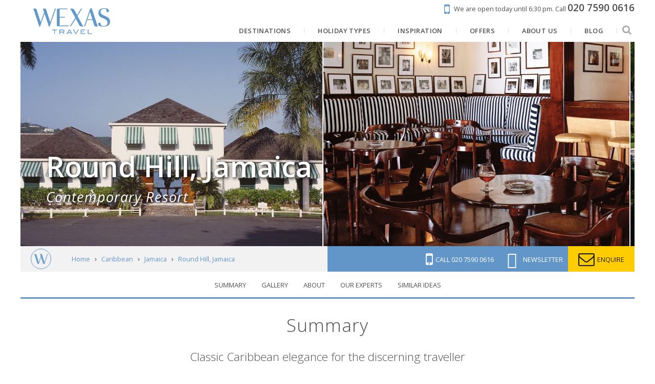

--- FILE ---
content_type: text/html; charset=utf-8
request_url: https://www.google.com/recaptcha/api2/anchor?ar=1&k=6LegsHEpAAAAABeq8_JUpKUT3AzUeWy_M189xksJ&co=aHR0cHM6Ly93d3cud2V4YXMuY29tOjQ0Mw..&hl=en&v=PoyoqOPhxBO7pBk68S4YbpHZ&size=invisible&anchor-ms=20000&execute-ms=30000&cb=6tvbkula8kp5
body_size: 48785
content:
<!DOCTYPE HTML><html dir="ltr" lang="en"><head><meta http-equiv="Content-Type" content="text/html; charset=UTF-8">
<meta http-equiv="X-UA-Compatible" content="IE=edge">
<title>reCAPTCHA</title>
<style type="text/css">
/* cyrillic-ext */
@font-face {
  font-family: 'Roboto';
  font-style: normal;
  font-weight: 400;
  font-stretch: 100%;
  src: url(//fonts.gstatic.com/s/roboto/v48/KFO7CnqEu92Fr1ME7kSn66aGLdTylUAMa3GUBHMdazTgWw.woff2) format('woff2');
  unicode-range: U+0460-052F, U+1C80-1C8A, U+20B4, U+2DE0-2DFF, U+A640-A69F, U+FE2E-FE2F;
}
/* cyrillic */
@font-face {
  font-family: 'Roboto';
  font-style: normal;
  font-weight: 400;
  font-stretch: 100%;
  src: url(//fonts.gstatic.com/s/roboto/v48/KFO7CnqEu92Fr1ME7kSn66aGLdTylUAMa3iUBHMdazTgWw.woff2) format('woff2');
  unicode-range: U+0301, U+0400-045F, U+0490-0491, U+04B0-04B1, U+2116;
}
/* greek-ext */
@font-face {
  font-family: 'Roboto';
  font-style: normal;
  font-weight: 400;
  font-stretch: 100%;
  src: url(//fonts.gstatic.com/s/roboto/v48/KFO7CnqEu92Fr1ME7kSn66aGLdTylUAMa3CUBHMdazTgWw.woff2) format('woff2');
  unicode-range: U+1F00-1FFF;
}
/* greek */
@font-face {
  font-family: 'Roboto';
  font-style: normal;
  font-weight: 400;
  font-stretch: 100%;
  src: url(//fonts.gstatic.com/s/roboto/v48/KFO7CnqEu92Fr1ME7kSn66aGLdTylUAMa3-UBHMdazTgWw.woff2) format('woff2');
  unicode-range: U+0370-0377, U+037A-037F, U+0384-038A, U+038C, U+038E-03A1, U+03A3-03FF;
}
/* math */
@font-face {
  font-family: 'Roboto';
  font-style: normal;
  font-weight: 400;
  font-stretch: 100%;
  src: url(//fonts.gstatic.com/s/roboto/v48/KFO7CnqEu92Fr1ME7kSn66aGLdTylUAMawCUBHMdazTgWw.woff2) format('woff2');
  unicode-range: U+0302-0303, U+0305, U+0307-0308, U+0310, U+0312, U+0315, U+031A, U+0326-0327, U+032C, U+032F-0330, U+0332-0333, U+0338, U+033A, U+0346, U+034D, U+0391-03A1, U+03A3-03A9, U+03B1-03C9, U+03D1, U+03D5-03D6, U+03F0-03F1, U+03F4-03F5, U+2016-2017, U+2034-2038, U+203C, U+2040, U+2043, U+2047, U+2050, U+2057, U+205F, U+2070-2071, U+2074-208E, U+2090-209C, U+20D0-20DC, U+20E1, U+20E5-20EF, U+2100-2112, U+2114-2115, U+2117-2121, U+2123-214F, U+2190, U+2192, U+2194-21AE, U+21B0-21E5, U+21F1-21F2, U+21F4-2211, U+2213-2214, U+2216-22FF, U+2308-230B, U+2310, U+2319, U+231C-2321, U+2336-237A, U+237C, U+2395, U+239B-23B7, U+23D0, U+23DC-23E1, U+2474-2475, U+25AF, U+25B3, U+25B7, U+25BD, U+25C1, U+25CA, U+25CC, U+25FB, U+266D-266F, U+27C0-27FF, U+2900-2AFF, U+2B0E-2B11, U+2B30-2B4C, U+2BFE, U+3030, U+FF5B, U+FF5D, U+1D400-1D7FF, U+1EE00-1EEFF;
}
/* symbols */
@font-face {
  font-family: 'Roboto';
  font-style: normal;
  font-weight: 400;
  font-stretch: 100%;
  src: url(//fonts.gstatic.com/s/roboto/v48/KFO7CnqEu92Fr1ME7kSn66aGLdTylUAMaxKUBHMdazTgWw.woff2) format('woff2');
  unicode-range: U+0001-000C, U+000E-001F, U+007F-009F, U+20DD-20E0, U+20E2-20E4, U+2150-218F, U+2190, U+2192, U+2194-2199, U+21AF, U+21E6-21F0, U+21F3, U+2218-2219, U+2299, U+22C4-22C6, U+2300-243F, U+2440-244A, U+2460-24FF, U+25A0-27BF, U+2800-28FF, U+2921-2922, U+2981, U+29BF, U+29EB, U+2B00-2BFF, U+4DC0-4DFF, U+FFF9-FFFB, U+10140-1018E, U+10190-1019C, U+101A0, U+101D0-101FD, U+102E0-102FB, U+10E60-10E7E, U+1D2C0-1D2D3, U+1D2E0-1D37F, U+1F000-1F0FF, U+1F100-1F1AD, U+1F1E6-1F1FF, U+1F30D-1F30F, U+1F315, U+1F31C, U+1F31E, U+1F320-1F32C, U+1F336, U+1F378, U+1F37D, U+1F382, U+1F393-1F39F, U+1F3A7-1F3A8, U+1F3AC-1F3AF, U+1F3C2, U+1F3C4-1F3C6, U+1F3CA-1F3CE, U+1F3D4-1F3E0, U+1F3ED, U+1F3F1-1F3F3, U+1F3F5-1F3F7, U+1F408, U+1F415, U+1F41F, U+1F426, U+1F43F, U+1F441-1F442, U+1F444, U+1F446-1F449, U+1F44C-1F44E, U+1F453, U+1F46A, U+1F47D, U+1F4A3, U+1F4B0, U+1F4B3, U+1F4B9, U+1F4BB, U+1F4BF, U+1F4C8-1F4CB, U+1F4D6, U+1F4DA, U+1F4DF, U+1F4E3-1F4E6, U+1F4EA-1F4ED, U+1F4F7, U+1F4F9-1F4FB, U+1F4FD-1F4FE, U+1F503, U+1F507-1F50B, U+1F50D, U+1F512-1F513, U+1F53E-1F54A, U+1F54F-1F5FA, U+1F610, U+1F650-1F67F, U+1F687, U+1F68D, U+1F691, U+1F694, U+1F698, U+1F6AD, U+1F6B2, U+1F6B9-1F6BA, U+1F6BC, U+1F6C6-1F6CF, U+1F6D3-1F6D7, U+1F6E0-1F6EA, U+1F6F0-1F6F3, U+1F6F7-1F6FC, U+1F700-1F7FF, U+1F800-1F80B, U+1F810-1F847, U+1F850-1F859, U+1F860-1F887, U+1F890-1F8AD, U+1F8B0-1F8BB, U+1F8C0-1F8C1, U+1F900-1F90B, U+1F93B, U+1F946, U+1F984, U+1F996, U+1F9E9, U+1FA00-1FA6F, U+1FA70-1FA7C, U+1FA80-1FA89, U+1FA8F-1FAC6, U+1FACE-1FADC, U+1FADF-1FAE9, U+1FAF0-1FAF8, U+1FB00-1FBFF;
}
/* vietnamese */
@font-face {
  font-family: 'Roboto';
  font-style: normal;
  font-weight: 400;
  font-stretch: 100%;
  src: url(//fonts.gstatic.com/s/roboto/v48/KFO7CnqEu92Fr1ME7kSn66aGLdTylUAMa3OUBHMdazTgWw.woff2) format('woff2');
  unicode-range: U+0102-0103, U+0110-0111, U+0128-0129, U+0168-0169, U+01A0-01A1, U+01AF-01B0, U+0300-0301, U+0303-0304, U+0308-0309, U+0323, U+0329, U+1EA0-1EF9, U+20AB;
}
/* latin-ext */
@font-face {
  font-family: 'Roboto';
  font-style: normal;
  font-weight: 400;
  font-stretch: 100%;
  src: url(//fonts.gstatic.com/s/roboto/v48/KFO7CnqEu92Fr1ME7kSn66aGLdTylUAMa3KUBHMdazTgWw.woff2) format('woff2');
  unicode-range: U+0100-02BA, U+02BD-02C5, U+02C7-02CC, U+02CE-02D7, U+02DD-02FF, U+0304, U+0308, U+0329, U+1D00-1DBF, U+1E00-1E9F, U+1EF2-1EFF, U+2020, U+20A0-20AB, U+20AD-20C0, U+2113, U+2C60-2C7F, U+A720-A7FF;
}
/* latin */
@font-face {
  font-family: 'Roboto';
  font-style: normal;
  font-weight: 400;
  font-stretch: 100%;
  src: url(//fonts.gstatic.com/s/roboto/v48/KFO7CnqEu92Fr1ME7kSn66aGLdTylUAMa3yUBHMdazQ.woff2) format('woff2');
  unicode-range: U+0000-00FF, U+0131, U+0152-0153, U+02BB-02BC, U+02C6, U+02DA, U+02DC, U+0304, U+0308, U+0329, U+2000-206F, U+20AC, U+2122, U+2191, U+2193, U+2212, U+2215, U+FEFF, U+FFFD;
}
/* cyrillic-ext */
@font-face {
  font-family: 'Roboto';
  font-style: normal;
  font-weight: 500;
  font-stretch: 100%;
  src: url(//fonts.gstatic.com/s/roboto/v48/KFO7CnqEu92Fr1ME7kSn66aGLdTylUAMa3GUBHMdazTgWw.woff2) format('woff2');
  unicode-range: U+0460-052F, U+1C80-1C8A, U+20B4, U+2DE0-2DFF, U+A640-A69F, U+FE2E-FE2F;
}
/* cyrillic */
@font-face {
  font-family: 'Roboto';
  font-style: normal;
  font-weight: 500;
  font-stretch: 100%;
  src: url(//fonts.gstatic.com/s/roboto/v48/KFO7CnqEu92Fr1ME7kSn66aGLdTylUAMa3iUBHMdazTgWw.woff2) format('woff2');
  unicode-range: U+0301, U+0400-045F, U+0490-0491, U+04B0-04B1, U+2116;
}
/* greek-ext */
@font-face {
  font-family: 'Roboto';
  font-style: normal;
  font-weight: 500;
  font-stretch: 100%;
  src: url(//fonts.gstatic.com/s/roboto/v48/KFO7CnqEu92Fr1ME7kSn66aGLdTylUAMa3CUBHMdazTgWw.woff2) format('woff2');
  unicode-range: U+1F00-1FFF;
}
/* greek */
@font-face {
  font-family: 'Roboto';
  font-style: normal;
  font-weight: 500;
  font-stretch: 100%;
  src: url(//fonts.gstatic.com/s/roboto/v48/KFO7CnqEu92Fr1ME7kSn66aGLdTylUAMa3-UBHMdazTgWw.woff2) format('woff2');
  unicode-range: U+0370-0377, U+037A-037F, U+0384-038A, U+038C, U+038E-03A1, U+03A3-03FF;
}
/* math */
@font-face {
  font-family: 'Roboto';
  font-style: normal;
  font-weight: 500;
  font-stretch: 100%;
  src: url(//fonts.gstatic.com/s/roboto/v48/KFO7CnqEu92Fr1ME7kSn66aGLdTylUAMawCUBHMdazTgWw.woff2) format('woff2');
  unicode-range: U+0302-0303, U+0305, U+0307-0308, U+0310, U+0312, U+0315, U+031A, U+0326-0327, U+032C, U+032F-0330, U+0332-0333, U+0338, U+033A, U+0346, U+034D, U+0391-03A1, U+03A3-03A9, U+03B1-03C9, U+03D1, U+03D5-03D6, U+03F0-03F1, U+03F4-03F5, U+2016-2017, U+2034-2038, U+203C, U+2040, U+2043, U+2047, U+2050, U+2057, U+205F, U+2070-2071, U+2074-208E, U+2090-209C, U+20D0-20DC, U+20E1, U+20E5-20EF, U+2100-2112, U+2114-2115, U+2117-2121, U+2123-214F, U+2190, U+2192, U+2194-21AE, U+21B0-21E5, U+21F1-21F2, U+21F4-2211, U+2213-2214, U+2216-22FF, U+2308-230B, U+2310, U+2319, U+231C-2321, U+2336-237A, U+237C, U+2395, U+239B-23B7, U+23D0, U+23DC-23E1, U+2474-2475, U+25AF, U+25B3, U+25B7, U+25BD, U+25C1, U+25CA, U+25CC, U+25FB, U+266D-266F, U+27C0-27FF, U+2900-2AFF, U+2B0E-2B11, U+2B30-2B4C, U+2BFE, U+3030, U+FF5B, U+FF5D, U+1D400-1D7FF, U+1EE00-1EEFF;
}
/* symbols */
@font-face {
  font-family: 'Roboto';
  font-style: normal;
  font-weight: 500;
  font-stretch: 100%;
  src: url(//fonts.gstatic.com/s/roboto/v48/KFO7CnqEu92Fr1ME7kSn66aGLdTylUAMaxKUBHMdazTgWw.woff2) format('woff2');
  unicode-range: U+0001-000C, U+000E-001F, U+007F-009F, U+20DD-20E0, U+20E2-20E4, U+2150-218F, U+2190, U+2192, U+2194-2199, U+21AF, U+21E6-21F0, U+21F3, U+2218-2219, U+2299, U+22C4-22C6, U+2300-243F, U+2440-244A, U+2460-24FF, U+25A0-27BF, U+2800-28FF, U+2921-2922, U+2981, U+29BF, U+29EB, U+2B00-2BFF, U+4DC0-4DFF, U+FFF9-FFFB, U+10140-1018E, U+10190-1019C, U+101A0, U+101D0-101FD, U+102E0-102FB, U+10E60-10E7E, U+1D2C0-1D2D3, U+1D2E0-1D37F, U+1F000-1F0FF, U+1F100-1F1AD, U+1F1E6-1F1FF, U+1F30D-1F30F, U+1F315, U+1F31C, U+1F31E, U+1F320-1F32C, U+1F336, U+1F378, U+1F37D, U+1F382, U+1F393-1F39F, U+1F3A7-1F3A8, U+1F3AC-1F3AF, U+1F3C2, U+1F3C4-1F3C6, U+1F3CA-1F3CE, U+1F3D4-1F3E0, U+1F3ED, U+1F3F1-1F3F3, U+1F3F5-1F3F7, U+1F408, U+1F415, U+1F41F, U+1F426, U+1F43F, U+1F441-1F442, U+1F444, U+1F446-1F449, U+1F44C-1F44E, U+1F453, U+1F46A, U+1F47D, U+1F4A3, U+1F4B0, U+1F4B3, U+1F4B9, U+1F4BB, U+1F4BF, U+1F4C8-1F4CB, U+1F4D6, U+1F4DA, U+1F4DF, U+1F4E3-1F4E6, U+1F4EA-1F4ED, U+1F4F7, U+1F4F9-1F4FB, U+1F4FD-1F4FE, U+1F503, U+1F507-1F50B, U+1F50D, U+1F512-1F513, U+1F53E-1F54A, U+1F54F-1F5FA, U+1F610, U+1F650-1F67F, U+1F687, U+1F68D, U+1F691, U+1F694, U+1F698, U+1F6AD, U+1F6B2, U+1F6B9-1F6BA, U+1F6BC, U+1F6C6-1F6CF, U+1F6D3-1F6D7, U+1F6E0-1F6EA, U+1F6F0-1F6F3, U+1F6F7-1F6FC, U+1F700-1F7FF, U+1F800-1F80B, U+1F810-1F847, U+1F850-1F859, U+1F860-1F887, U+1F890-1F8AD, U+1F8B0-1F8BB, U+1F8C0-1F8C1, U+1F900-1F90B, U+1F93B, U+1F946, U+1F984, U+1F996, U+1F9E9, U+1FA00-1FA6F, U+1FA70-1FA7C, U+1FA80-1FA89, U+1FA8F-1FAC6, U+1FACE-1FADC, U+1FADF-1FAE9, U+1FAF0-1FAF8, U+1FB00-1FBFF;
}
/* vietnamese */
@font-face {
  font-family: 'Roboto';
  font-style: normal;
  font-weight: 500;
  font-stretch: 100%;
  src: url(//fonts.gstatic.com/s/roboto/v48/KFO7CnqEu92Fr1ME7kSn66aGLdTylUAMa3OUBHMdazTgWw.woff2) format('woff2');
  unicode-range: U+0102-0103, U+0110-0111, U+0128-0129, U+0168-0169, U+01A0-01A1, U+01AF-01B0, U+0300-0301, U+0303-0304, U+0308-0309, U+0323, U+0329, U+1EA0-1EF9, U+20AB;
}
/* latin-ext */
@font-face {
  font-family: 'Roboto';
  font-style: normal;
  font-weight: 500;
  font-stretch: 100%;
  src: url(//fonts.gstatic.com/s/roboto/v48/KFO7CnqEu92Fr1ME7kSn66aGLdTylUAMa3KUBHMdazTgWw.woff2) format('woff2');
  unicode-range: U+0100-02BA, U+02BD-02C5, U+02C7-02CC, U+02CE-02D7, U+02DD-02FF, U+0304, U+0308, U+0329, U+1D00-1DBF, U+1E00-1E9F, U+1EF2-1EFF, U+2020, U+20A0-20AB, U+20AD-20C0, U+2113, U+2C60-2C7F, U+A720-A7FF;
}
/* latin */
@font-face {
  font-family: 'Roboto';
  font-style: normal;
  font-weight: 500;
  font-stretch: 100%;
  src: url(//fonts.gstatic.com/s/roboto/v48/KFO7CnqEu92Fr1ME7kSn66aGLdTylUAMa3yUBHMdazQ.woff2) format('woff2');
  unicode-range: U+0000-00FF, U+0131, U+0152-0153, U+02BB-02BC, U+02C6, U+02DA, U+02DC, U+0304, U+0308, U+0329, U+2000-206F, U+20AC, U+2122, U+2191, U+2193, U+2212, U+2215, U+FEFF, U+FFFD;
}
/* cyrillic-ext */
@font-face {
  font-family: 'Roboto';
  font-style: normal;
  font-weight: 900;
  font-stretch: 100%;
  src: url(//fonts.gstatic.com/s/roboto/v48/KFO7CnqEu92Fr1ME7kSn66aGLdTylUAMa3GUBHMdazTgWw.woff2) format('woff2');
  unicode-range: U+0460-052F, U+1C80-1C8A, U+20B4, U+2DE0-2DFF, U+A640-A69F, U+FE2E-FE2F;
}
/* cyrillic */
@font-face {
  font-family: 'Roboto';
  font-style: normal;
  font-weight: 900;
  font-stretch: 100%;
  src: url(//fonts.gstatic.com/s/roboto/v48/KFO7CnqEu92Fr1ME7kSn66aGLdTylUAMa3iUBHMdazTgWw.woff2) format('woff2');
  unicode-range: U+0301, U+0400-045F, U+0490-0491, U+04B0-04B1, U+2116;
}
/* greek-ext */
@font-face {
  font-family: 'Roboto';
  font-style: normal;
  font-weight: 900;
  font-stretch: 100%;
  src: url(//fonts.gstatic.com/s/roboto/v48/KFO7CnqEu92Fr1ME7kSn66aGLdTylUAMa3CUBHMdazTgWw.woff2) format('woff2');
  unicode-range: U+1F00-1FFF;
}
/* greek */
@font-face {
  font-family: 'Roboto';
  font-style: normal;
  font-weight: 900;
  font-stretch: 100%;
  src: url(//fonts.gstatic.com/s/roboto/v48/KFO7CnqEu92Fr1ME7kSn66aGLdTylUAMa3-UBHMdazTgWw.woff2) format('woff2');
  unicode-range: U+0370-0377, U+037A-037F, U+0384-038A, U+038C, U+038E-03A1, U+03A3-03FF;
}
/* math */
@font-face {
  font-family: 'Roboto';
  font-style: normal;
  font-weight: 900;
  font-stretch: 100%;
  src: url(//fonts.gstatic.com/s/roboto/v48/KFO7CnqEu92Fr1ME7kSn66aGLdTylUAMawCUBHMdazTgWw.woff2) format('woff2');
  unicode-range: U+0302-0303, U+0305, U+0307-0308, U+0310, U+0312, U+0315, U+031A, U+0326-0327, U+032C, U+032F-0330, U+0332-0333, U+0338, U+033A, U+0346, U+034D, U+0391-03A1, U+03A3-03A9, U+03B1-03C9, U+03D1, U+03D5-03D6, U+03F0-03F1, U+03F4-03F5, U+2016-2017, U+2034-2038, U+203C, U+2040, U+2043, U+2047, U+2050, U+2057, U+205F, U+2070-2071, U+2074-208E, U+2090-209C, U+20D0-20DC, U+20E1, U+20E5-20EF, U+2100-2112, U+2114-2115, U+2117-2121, U+2123-214F, U+2190, U+2192, U+2194-21AE, U+21B0-21E5, U+21F1-21F2, U+21F4-2211, U+2213-2214, U+2216-22FF, U+2308-230B, U+2310, U+2319, U+231C-2321, U+2336-237A, U+237C, U+2395, U+239B-23B7, U+23D0, U+23DC-23E1, U+2474-2475, U+25AF, U+25B3, U+25B7, U+25BD, U+25C1, U+25CA, U+25CC, U+25FB, U+266D-266F, U+27C0-27FF, U+2900-2AFF, U+2B0E-2B11, U+2B30-2B4C, U+2BFE, U+3030, U+FF5B, U+FF5D, U+1D400-1D7FF, U+1EE00-1EEFF;
}
/* symbols */
@font-face {
  font-family: 'Roboto';
  font-style: normal;
  font-weight: 900;
  font-stretch: 100%;
  src: url(//fonts.gstatic.com/s/roboto/v48/KFO7CnqEu92Fr1ME7kSn66aGLdTylUAMaxKUBHMdazTgWw.woff2) format('woff2');
  unicode-range: U+0001-000C, U+000E-001F, U+007F-009F, U+20DD-20E0, U+20E2-20E4, U+2150-218F, U+2190, U+2192, U+2194-2199, U+21AF, U+21E6-21F0, U+21F3, U+2218-2219, U+2299, U+22C4-22C6, U+2300-243F, U+2440-244A, U+2460-24FF, U+25A0-27BF, U+2800-28FF, U+2921-2922, U+2981, U+29BF, U+29EB, U+2B00-2BFF, U+4DC0-4DFF, U+FFF9-FFFB, U+10140-1018E, U+10190-1019C, U+101A0, U+101D0-101FD, U+102E0-102FB, U+10E60-10E7E, U+1D2C0-1D2D3, U+1D2E0-1D37F, U+1F000-1F0FF, U+1F100-1F1AD, U+1F1E6-1F1FF, U+1F30D-1F30F, U+1F315, U+1F31C, U+1F31E, U+1F320-1F32C, U+1F336, U+1F378, U+1F37D, U+1F382, U+1F393-1F39F, U+1F3A7-1F3A8, U+1F3AC-1F3AF, U+1F3C2, U+1F3C4-1F3C6, U+1F3CA-1F3CE, U+1F3D4-1F3E0, U+1F3ED, U+1F3F1-1F3F3, U+1F3F5-1F3F7, U+1F408, U+1F415, U+1F41F, U+1F426, U+1F43F, U+1F441-1F442, U+1F444, U+1F446-1F449, U+1F44C-1F44E, U+1F453, U+1F46A, U+1F47D, U+1F4A3, U+1F4B0, U+1F4B3, U+1F4B9, U+1F4BB, U+1F4BF, U+1F4C8-1F4CB, U+1F4D6, U+1F4DA, U+1F4DF, U+1F4E3-1F4E6, U+1F4EA-1F4ED, U+1F4F7, U+1F4F9-1F4FB, U+1F4FD-1F4FE, U+1F503, U+1F507-1F50B, U+1F50D, U+1F512-1F513, U+1F53E-1F54A, U+1F54F-1F5FA, U+1F610, U+1F650-1F67F, U+1F687, U+1F68D, U+1F691, U+1F694, U+1F698, U+1F6AD, U+1F6B2, U+1F6B9-1F6BA, U+1F6BC, U+1F6C6-1F6CF, U+1F6D3-1F6D7, U+1F6E0-1F6EA, U+1F6F0-1F6F3, U+1F6F7-1F6FC, U+1F700-1F7FF, U+1F800-1F80B, U+1F810-1F847, U+1F850-1F859, U+1F860-1F887, U+1F890-1F8AD, U+1F8B0-1F8BB, U+1F8C0-1F8C1, U+1F900-1F90B, U+1F93B, U+1F946, U+1F984, U+1F996, U+1F9E9, U+1FA00-1FA6F, U+1FA70-1FA7C, U+1FA80-1FA89, U+1FA8F-1FAC6, U+1FACE-1FADC, U+1FADF-1FAE9, U+1FAF0-1FAF8, U+1FB00-1FBFF;
}
/* vietnamese */
@font-face {
  font-family: 'Roboto';
  font-style: normal;
  font-weight: 900;
  font-stretch: 100%;
  src: url(//fonts.gstatic.com/s/roboto/v48/KFO7CnqEu92Fr1ME7kSn66aGLdTylUAMa3OUBHMdazTgWw.woff2) format('woff2');
  unicode-range: U+0102-0103, U+0110-0111, U+0128-0129, U+0168-0169, U+01A0-01A1, U+01AF-01B0, U+0300-0301, U+0303-0304, U+0308-0309, U+0323, U+0329, U+1EA0-1EF9, U+20AB;
}
/* latin-ext */
@font-face {
  font-family: 'Roboto';
  font-style: normal;
  font-weight: 900;
  font-stretch: 100%;
  src: url(//fonts.gstatic.com/s/roboto/v48/KFO7CnqEu92Fr1ME7kSn66aGLdTylUAMa3KUBHMdazTgWw.woff2) format('woff2');
  unicode-range: U+0100-02BA, U+02BD-02C5, U+02C7-02CC, U+02CE-02D7, U+02DD-02FF, U+0304, U+0308, U+0329, U+1D00-1DBF, U+1E00-1E9F, U+1EF2-1EFF, U+2020, U+20A0-20AB, U+20AD-20C0, U+2113, U+2C60-2C7F, U+A720-A7FF;
}
/* latin */
@font-face {
  font-family: 'Roboto';
  font-style: normal;
  font-weight: 900;
  font-stretch: 100%;
  src: url(//fonts.gstatic.com/s/roboto/v48/KFO7CnqEu92Fr1ME7kSn66aGLdTylUAMa3yUBHMdazQ.woff2) format('woff2');
  unicode-range: U+0000-00FF, U+0131, U+0152-0153, U+02BB-02BC, U+02C6, U+02DA, U+02DC, U+0304, U+0308, U+0329, U+2000-206F, U+20AC, U+2122, U+2191, U+2193, U+2212, U+2215, U+FEFF, U+FFFD;
}

</style>
<link rel="stylesheet" type="text/css" href="https://www.gstatic.com/recaptcha/releases/PoyoqOPhxBO7pBk68S4YbpHZ/styles__ltr.css">
<script nonce="CJRcU6TfAwAdpm_UREGEAA" type="text/javascript">window['__recaptcha_api'] = 'https://www.google.com/recaptcha/api2/';</script>
<script type="text/javascript" src="https://www.gstatic.com/recaptcha/releases/PoyoqOPhxBO7pBk68S4YbpHZ/recaptcha__en.js" nonce="CJRcU6TfAwAdpm_UREGEAA">
      
    </script></head>
<body><div id="rc-anchor-alert" class="rc-anchor-alert"></div>
<input type="hidden" id="recaptcha-token" value="[base64]">
<script type="text/javascript" nonce="CJRcU6TfAwAdpm_UREGEAA">
      recaptcha.anchor.Main.init("[\x22ainput\x22,[\x22bgdata\x22,\x22\x22,\[base64]/[base64]/[base64]/bmV3IHJbeF0oY1swXSk6RT09Mj9uZXcgclt4XShjWzBdLGNbMV0pOkU9PTM/bmV3IHJbeF0oY1swXSxjWzFdLGNbMl0pOkU9PTQ/[base64]/[base64]/[base64]/[base64]/[base64]/[base64]/[base64]/[base64]\x22,\[base64]\x22,\x22wrFgw5VJw6YOw4o8bx3CihnConcGw5TCuyBCC8OKwoEgwp5cMsKbw6zCtsOyPsK9woXDgg3Cmh3CjDbDlsKEESUuwp9hWXI+wr7Dono5GBvCk8K/O8KXNUfDlsOER8O5QsKmQ1PDvCXCrMO2Z0smQsOqc8KRwojDm3/Ds0sNwqrDhMOUbcOhw53ColnDicODw4PDvsKALsOJwqvDoRR4w7pyI8KXw5nDmXdIc23DiDxdw6/CjsKXbMO1w5zDrcKqCMK0w5hhTMOhXcK6IcK7Hnwgwplswot+woRfwqPDhmRrwpxRQWrClEwzwovDoMOUGSAff3FVWSLDhMOCwpnDoj5Gw5MgHx5ZAnBMwqM9W1ACIU06Ck/ChBNpw6nDpxHCt8Krw53CnVZ7LngCwpDDiFzCnsOrw6Z+w4Zdw7XDoMKgwoMvdRLCh8K3wrAlwoRnwqjCo8KGw4rDtVVXex5aw6xVMnAhVCXDn8Kuwrt8S3dGcGM/wq3CrE7Dt2zDpwrCuC/DoMK3Xjovw6HDug19w4XCi8OIKCXDm8OHVsKLwpJndMKyw7RFFR7DsH7DqkbDlEp5wqNhw7cDT8Kxw6kewrpBIiFYw7XCpg/DkkU/w6l3ZDnCoMKRciI7wrMyW8OZZsO+wo3DvMKpZ01ewosBwq0dGcOZw4IUJsKhw4ttesKRwp14XcOWwowDL8KyB8O9BMK5G8OfZ8OyMQjCusKsw69pwr/DpDPCr3PChsKswq0tZVkXF0fCk8OowpDDiAzCrcKDfMKQEBEcSsK6wo1AEMOAwpMYTMOEwrFfW8OkHsOqw4YACcKJCcOKwpfCmX5Mw6wYX2zDuVPCm8KywqHDkmYPOCjDscOewqo9w4XCssOXw6jDq1zCmAs9Fkc8D8Ojwo5raMONw7fClsKIbMKxDcKowogJwp/[base64]/CnsOjwqfDmwtYw7HClsOmMTxywqI8w4MRHR/DmWZLMcOgwqh8wp/Dny91woNQacORQMKTwrjCkcKRwobCqWsswpZ7wrvCgMOOwqbDrW7DkMO2CMKlwp/CsTJCKWciHgLCmcK1wolhw7pEwqEGGMKdLMKRwqLDuAXCnwYRw7xqL3/DqcK5wrtceHdNPcKFwrM8Z8OXbnV9w7AnwoNhCynChMORw4/Ck8OOKQxkw67DkcKOwrLDixLDnGDDi2/CscO9w55Ew6waw7/[base64]/ClkEhw7vChl/CjMOtFsOuSAbCjsO6wqHDj8KTw6skw6fCoMOnwpPCklZCwph4LUTDk8Kdw4LDqMKdahIwDxcqwoEPWMKhwqZuA8OVwp/[base64]/woTCpcKkAMOmYAXDuMO3JX5dG145ccOLOHEnw65lQcO4w7TCk1pMBW/DtyHCmRMEd8OuwrpeUU8PSTHDlcKtw5QyOsK0ZMOmRkAUw5dXwrTCqTPCoMKDw73DgsKXw4HDpy0nwqjCkW8fwo3Ds8KLGsKEw5zCk8KWZEDDh8OHScOmJsKvwo9MY8KzNWXDq8KfGh7DhsO/wqjDu8OfNMKmw5DDjl/CnsOcasKIwpMWLi3Ds8OPMMOOwoh1wqF2w4MPPsKNV1dSwpxcw7smO8KYw7jDo0MoXsOcaAZJwr3Dr8OswqQzw40Rw5kZwrHDgcKgScOTMsOzwoJnwo/CtFTCpcOOOGh7ZsOxNcKVdGl4fk/CoMO4cMKMw6oLOcK2wphMwrB6wplCYcKgwo/CvMOawogDEMKbSsOKQyzDocKYwovDscK6wrHCjmNrPsKRwoTCpn1mw4TDicOfLcOLw4LCosOjY1xpw4zCoRMBwoLCjsKYR1s9ecOGYCXDl8OQwrPDkilnHsK/J0PDk8KbWRYgbcOYaUVcw4TCn0k3wolVe3vDvcKkwojDlsOnw57DlcOIXsO0w6vCmcK8QsO1w7/DhcK9wpfDhHAtFMO3wqXDhMONw6oCHxYWRsOpw6/DrF5vw6B3w5bDpmtSwofDpU7Cs8KJw5rCjMOjwrLCmcKnfcOlHsKFdcOqw4N5wqFFw71yw57Ct8OTw6U/U8KQb1HCizrCohPDnMKNwrnCjFPChsKDXhlQVgvCkzDDisOyK8Kfb17DpsKNK1h2V8O+WAXDt8KnKMKGw4kecj9Cw4XDlsOywo3DuDZqwoLDs8KqNcKhCcOPchnDhEFHXBjDgEvDqi/ChTQIwp43OcORw715DsOCR8K4HcOYwphEJD/Dl8ODw49KFMOvwoVkwrHCrA1Vw7/[base64]/[base64]/CksKlBMOUwolIJMO5csKkwrwVwrrDtMOMwr/DilrDrQTDqm7DsirCnMO7VEnDscOmw61ufQ/DlTDCh0bDjjTDiDNfwqXCpMOhHV8Bw5B9w77Dp8O2wr00I8KjfcKHw6VcwqtnWMKmw4vClMOrw5JhJcOpZzLCtS7DgcK2BU/CnhRLBcOZwqMzw4zCjsKrJnDCoHwVK8OWDcK7AyAEw5UFJcO4NcOgYsOOwopTwqVHTcOSwo4lBg14wqdLTsKMwqBMw7kpw47CkUZlR8OPw55fw6IewrzCocONwqLDgsKrUsOCAQI8w5s+RsOaw7/[base64]/RCTDpx/Ch8ObaizCox/DlD0EPcK0wo3CvMODw4Jnw6wOwpBWfMOpFMK6ScKiwqkEQsKEwr4/FhvCl8KXaMKXwrfCv8ODKcKqDCvCqWZmw69CdQfCqAI9BMKCwoHDh03DjzJaAcOxQ2rCvA7CnsKuTcOfwrLDhH0IGsOlFsKNwrsowrfDpnHCozkWw7bDt8KiasO6TMK0w745w6VacMOwIQQYw7ICCA/DpsK0w4lXG8ODwpfDnEVZEcOqwqnDjsKbw7rDimITV8KfEcOcwqg6J0UWw50WwofDisK3w641Wz7Cpl3DjcKIw5V6wrpBwoXCnSFXJsO0QhFhw6vDkkzCp8OTw6dXw7zChMO9JGlzT8OuwqnDtsK/EcOxw59Dwpt1w5FzasOxw7/CmsOCwpbCn8OgwqEMMcOvN0XCtAFCwoQSw7xnLsKGEgZ1QgnCsMKOTg5OFlh+wq5fwrTCqjvDmEZiwq0GH8O6aMOIwodjY8OYCmcRwonCusKDcMK/wo/CvWNGO8Kjw6nCiMOeWizDnMOWYMKDw4PCicKLe8ODRMO0w5nDojdQwpEuwpXDvTwbTMKMFAoxw7rDqXDCjcOIJsOwZcObw4DCvsO0SsKuw7nDp8Oqwo9GRUwMwoXCpcK2w6wVY8OZa8KawpRXYsOqwo5Uw77DpcKwfMOSw6/Dg8KSCVjDpjjDosKow4DCisKod3NHMcOwfsOfwrdgwqw/[base64]/DlcOew6TCpcKvPCvDt03DgsOOc8OMw7/[base64]/DrcOWNzwdwrzDusOxDMO0XMOOwoFQUMOnI8K4w69sS8KiYTZawrjCisO8CjItV8Ktwo/DvB1QSyrCh8OWGcOHQX8WQGfDj8K0Nxx9fGUfD8KzeHvDqcO+TsKxL8OGwrLCpMODdBrCjmxow4nDosOWwprCocOcTSTDnX7Dq8KZw4EhcVjCkcOow6/[base64]/CABAwp4nScKUw4BLe8KUJMK4w6nCpxHDpcOswrjCjllZw5nDgh/Co8Omf8Kkw7bDlw5Bw7Y+QcOCw7AXIRDColUbSMOrwpTCssOww7XCqh5WwoczYQHDuhbCvmbChsOSPDQyw7DCjcODw6LDp8KCwqzCjMOlISPCosKSw4TDs3sJw6XCun/[base64]/CgBzCjEEzw6VIw6lBwrnCtGcdUkEvwo0GwrHChcKGNhUqb8Klw6EcIzNAwqtvwoYsM1Flwp/CngnCtGpLaMOVNx/[base64]/Kw/CnMOhwo9cwonCmcOkwo7ClsOMw5fCvsOpwpvCusKPDcKNVMK1wojDnVR5w7bCuiEbUMOoIwsWDMOWw6pywogXw6LCocOrCU8lwqgWdMKKwqtmw5/DtFnCmH3Cq1xgwoTCn0lww75QOW/CsE/[base64]/w7ZrbE3DisKMw6URQMOid0XCsMOyworDgMOvcT7CuCEcQMKZw6fClX/[base64]/DtCPCogbCgyJHw6HDkcOXKXXDvRRPegrDq1PCvxMzwpdKwp3Ds8KPw77Dm2vDtsK4w4PCj8O2w6dsNsOBA8O/MDpzMyA1esKmwo9Qwq58wqImw6Yzw6NJw7c2w7/DssKMBjFkwrRATSbDsMK+CcKswq/DrMK3EcOhSALDhjXDkcKfGCHDg8KYwqHCpsKweMOTesKqNMKcEkfDusKEU0wFw7JEbsKWwrUAw5nCrcKpM01dwq04WMKWY8K8ET7DjGDDvsKcE8OZSsOpccKBTXdLw6Q1wqAcw6NVWcO3w5zCn3jDtcORw7fCusK6w7/CtcKDwrHCtcO4wq7CnBNrS0xxcsKswrYXZzLCoTLDvGjCt8OOFcOiw4kiesKjKsKCVsKMQDh0DcOwDVZoHTHCtwPDghhFLMO7w6rDmMO8w4pIElXDrHhnwp3DuEvDhEd9wpnChcKhDj3DkhLDsMO8K2bDrXLCvcOKAcORQMK2woLDjcK2wq4aw7LCgsO4dB/ClzDCtWTClBN4w5jDmG5RQGsBXcOOf8K8w5jDvcKcOcOswrowEcOfwrjDsMKGw7XDnMKWw53CiBrCgxrCmmJNGFjDuxvCmyLCosOWa8KARFAHCU/CmcKSGW/Dq8O8w5nDlcOhRxIJwrnDsyLDhsKOw55lw5IeGMKxGcOnM8KeY3TDl3nCksKpImZvw4FPwolMw4TDnG0xRGMRAcKow7RhfnLCmsK4BsOlO8Kzw5EcwrDDmALDmV7CoX3Cg8KTBcKqWlF5JW9hWcK/S8KiNcO+ZEgXw6/[base64]/DrUDCjnsiHwVCcMKowoYYV8OXw6XDgScpN8OJwrPCnMKYdMO3JcOawpliT8ODGFISecO2w7fCrcKVwqpDw7kIWTTCmXrDosKSw47DoMOjIDUlInwZShbDpm/Co2zDsAJ/w5fCkGvClnXDg8Ocw5BBwqgiLDwfJsO3w5vDsTk2woHCmSgdwpTCvkYJw4EOw5x/w7EgworCpcOZfsO3wp1BRXNhw5bCnUXCocKsEE1BwojCojU5HsKKOyYwOTVHNcOMworDocKNZMKBwpjDgBfDhgzCvRsiw5HCsXzDrhjDp8OWYVslw7bDvhvDjQfCk8KiUmwtU8Kdw4l6cT7DucKowovCpcKXesOlwoYRbwA4EzfCpiPDg8O/EMKVelPCj2hLUMKKwpZlw45cwrzCssOHw4rCh8KQLcOUfRvDm8O7wpDCqB1Gw6guQMKzwqVIZMOFbEvDikXDoS4bM8OmKHDDicOqwqzCnDXDuizCvsKsRDNrwr/CthnCrgHChD9wLMKkYMOWd0TDo8KOwpHCucKURS7Dh3IJBMOPNcKRwop5w4HCuMOdPMKYw5fCvDHCsC/CpGgnfMKLeRR5w7nCtQdOT8OGwp7CrXTDtAQ0wpJ1woUbAkzCtGDDqk/Dhi/Du0TDqR3CtMOow4g9w6Bcw77CojlKwq5nwp7DqWfCocKuwo3DusKrWcKvwpBBK0dTw6rCkMObw5k8w5HCvMKIBCvDuwjDokvChMKlM8ODw5BYw7FXwr1vw6EJw5lRw5bDqMKvb8OcwrbDh8K2Y8OpR8KpE8K/E8O1w6TDl24Iw4YzwoYswq/DsnnDq3nClFfDn2nDqx7CnzcHfmAzwrHCiyrDtMKGJwsaCCPDocK1QiHCtyTDmxfCm8Kew4rDtMONGGvDlk0YwoYUw4NlwoZIwplPRMKvDHZ2Aw7CicKlw7Jiw6UiEcOrwpNGw6DDtUjCoMK3UcKjw4/CgsKpNcO+w4nCmcOeecKLYMKYw53Cg8Kdw4YTwoQSw5rDiC4hw4nCi1fDjMKzw6Z+w7fCqsO0Un/CjsOnNh3Dp3jDuMKDMHfDk8Kwwo7DvAcFwohJw697NcKqAHcLYTI/w4p+wrjDrjMgUMOtK8KTcsOWw6rCu8OIWCrCrcOcTMKQPsKfwoQXw6JTwrLCh8ORw65dwqLDqMKVw6EDw4HDrVXCmhMGwocWwp9Yw6bDqiFfY8K7w4/Dr8OkbFAWTMKrw513wo/DmFdnworDssOOw6XDhcKfwoDDuMKuScKUwop9wrQbwqZ2w4/CqBk+w6zCmVnDqELDmkhPQcOMw45aw5ZSUsOawojDmsOGSHfChHxzUwrCmsOjHMKBwp3DrzDCgXAuWMO/wq1Tw69UMg8Yw5PDnMKwbsOfS8KSwpF2wrnCuWLDtcK7YhTDuQbCpsOYw51rIRTDtlFOwo4fw7Z1FkTDt8Ksw5RhM2vCtMO8Ey7DkGRLwrXCuhLDtFXDpEt7w73DqS/CvwNfNztIw7rCoXzCqMKfU1BbYMOsXl7Cp8K4wrbDm3LDksO1bi1pwrFDwp1SDnXDoBPCjsOAw6IHwrXDlgHChFtcwrnDvF9bD1giwogBw5DDq8Onw4d1w4NmacOJKVoIGVECTifDqMOzw6Y3w5Fmw7zDicK0BsKEQsONIl/CtjLDm8OhTl45H1MNw592FUjDrMKgZcK1wpXDi1zCucKvwrnDocOQwonDnw7DmsKZSG3Dr8K7wojDlsK6w7rDm8O9HTPCoGvCl8OCw6HCucKKR8Kew4TCr10TIRlFBsOma1VRE8O2OsO8CUt+wo/Co8OmasKqXkc4wpfDn08Fw5kcAsKqwovCpncpwrklEsK0w7jCmcOAw47CpsOJAsKufzNmLC/Dk8Obw6oKwpFHUnMQw6HDplTDg8K0w6/CrcOkwr3Cp8OkwrwmYsKrUynCjEzDqcO5wodvFMKgZ2LCijPCgMOzw5jDl8KlfxjCksKpN37CrmwnUcORwqHDhcKrw45KF1NTUmHCg8Kuw4Vhd8OTF13DqMKOcmzCr8OrwrtIFsKdNcKAVsKsAsK9woFvwo/CuAAqw7Vdw4TCgkobwobDrW8Vwr7CsWFYUcKMwoZUwrvCjV3Cpm9MwrLCicOXwq3Dh8KCw5lyI19ARXvDtR54V8KbX2zDjcOHYDErbsOLwroEOSc/[base64]/CqSDCh8O4w6stPMOdSi0pFcOqw73Cv8O6w5XChwNJw6V5wqDCsGUCFSF+w4jDgx/Dm1cKdTsALSZ+w7/DsEJ8FClTeMK/w78Dw6HCiMKJHcOAwqZgHMK2DMKSVFh3wqvDj1XDtMKLwpPCgXDDg2fDqys3RzwoOyszTcOuwrdrwpcGNjkMw5/CrDxAw7XClGFwwoUHPRXCkHItwprCusKew40fGnHCnzjDpcKTL8O0wqXDglBiY8Ojw6zCtcKyAGo4wojDtMOwVMOtwqrDkDvDqHE5T8KqwpXCjcOzWMK6wpFMw5YaNSjCoMKyJUFABiPDlWrDj8KHw4/[base64]/[base64]/TjzDhVnDpMO6wp/CvRzDgG/Ct8Otwq1mPQ/CqEM9wqtYw5dDw5heCMOSEjt4w5TCrsKrw4/CnAzCjCrCvkbDmmTCtUcjc8ORXmoIdsOYwrjDjCMjw6bCowjDssKrN8K1NwbDmMK2w6TCmX/Dhwd8wojClA0JRkhVwoR6OcObI8KTw7jCt1vChVLClcKdCMK9EjRTTR9Vwr/Do8KBw4nCsH5AASjDqRg4IMOsWDpJVDfDhx/[base64]/[base64]/CkMKDwpjCh1XCocOoVcKVD8Kzwo3Ds01/[base64]/[base64]/CtcKVCgvDj2nDmcKBw57CiMKnY8Kfw5PCqhnCj8K6w4FkwoMIIgrDjh0wwpFcwp9rDkBUwrrCscKnNcO9T1jDvEMuwqPDi8OJw5/DrmVJw6/[base64]/w49+w5nDvsKMMl3DrzXDjzLCt2TDlF3DvEjCvhLDosOwGsORMMKCIsOdQkDDjG5fwr/CnG93FU4ECCTDj2TCpD3CtcKIRm52wqZ+wpJzw4HDhcKEfBwNw77CisOlwo/[base64]/[base64]/CmlTCr8ONwqMNecKmZ8K8wpXDh0/Dn8KfwqplwpEHIcO+wpgRSsKPw6bCksK9wqvCnhrDg8OYwqp6wq1swqdDZcO7w7xfwp/CrQJfLE7Cp8Oew7JmQTkHworDhjHDh8O9w6MZwqPDmznDhylaZ3PDr2/[base64]/ChcK9NsKxJAPDr0bCt8O/w6IvFTDDsC3CsMKvw47DjxZ8XsOnw6Rfw4I7wrBWOwlNOzJCw4HDqUQ7AsKKw75fwrROwo7ClMK8w6HCpCo5wr4LwroFNUpuwqlBwr8lwqPDqQ8nw7XCsMOiw7h9cMOpXMOAwpYawrfCpzDDkcKHw5fDisKjwpQLQcOCw4gOfsOGwo7Dm8KXwoZhMcKkwqAqwovDqA/[base64]/[base64]/ChQVcF8KEOEPCuwTDgETChcKaQ8Oqw6nCg8O9fcOpW1TCqMO7w6diw64UO8OZwpXDoGbCrMK7YVJxwqwyw6rCsUbDsCHCoDoBwrh5HCLCvsO/[base64]/KyDDpHIwwoN7wprDojY1w4sCesKiUUoRDMOJw5Usw6xcUjJ3BsOxw4o+SMKpIMKyesO3RSHCk8OLw5RQw4vDuMOew6nDmMO+SxHDmcKvIMO9L8KPBUvDlD/DtMOPw53CrMOGw6RiwrvDssOGw6fCpcO6ZXtrMsKRwqpiw7DCq01XeX/DuWUZaMOTw67Cp8OAw7FqQ8KgAsKBXsKYwr7DvQAVf8KBwpbDokHDg8OUUyY0woPDpBo1PcOVfVvCksKYw4Q/wpdIwprDmkBsw6/DpcOMw7XDvXNnwrDDgMOCNktBwoPDocKHfsKfwoJ9YEp+w5QswrnCi3IFwpbCtBxfeCXDlCzCgXnDm8KPW8OpwpkaKj7CsTnCrwrCijTCugYkwpkWwrthw5nDkzjDrh3DqsO8YSTDkWzDp8KpfMKgKDMJEzvDqSoDw4/CoMOnwrnCjMO9w6fDmGLCnjHDv07Dt2TDh8KCQcOBwrYwwrc6Kz5zw7PCjjoYwrsfX2Y/[base64]/DjsOFIsOZVsK/cgsuw4sWwrLDncOKw7N2S8OBw5ByIcObwoFew4ZTOAs5wo3CrMO0wqLDp8KCQMO9wooYwq/DhcKpw6liwqMcw6zDjWwRSz7DicKAecKLw7lDRcOtfsOoPxXDoMK3KGUOw5jCosKleMO+TEfDmkzCtMK3U8OkQMOLe8Kxwpg2w77ClXxNw70/ZcOMw5zDhcOpfQMnworCqsOfbcKMXXkiwoRCWcOew4lEDsK0F8Orwr8Rw6/CnHwYEMKINMK7L3jDh8OJfcOww6LCrxIzPmhILGYxHC9ow6XDmQVGccOvw63DucOKw4HDhsOWY8Ouwq/[base64]/w6EffV15w4AmG8ODbsO+YwgYSn1Yw4LCuMKNeWjDqwAHFCLDvEc/[base64]/Crgt8w4zDgsKww7ZqZcOIwrXDusKDwrzDn3fCsSBJfz7CicOESiEYwrVdwpF2w5fDo1QAPsK9aicsI2XCjsKzwpzDim1QwqEkB1YCI2d4w4tfVW98w7sLw74IKDR5wpnDpMK7w5zCgMKRwqtRNsOhw7jDhsKzKUDCq3/DmcKXHcOgdsKWw7DCkMKJAyFkYlfCt2kgCMK/dMKdbD0KYnQMwp5swrnChcKSZSIJPcKwwobDpMO4AsOUwpnCm8KNOADDpkp6wowoHEhww6gqw6PCpcKBDcK9XgkSacKTw5RGOHtfez/DicKdwpZNw6zDhlzCmBMlfWUjwp1Fwq/CssODwoYuw5bCqhfCrcO/N8Omw63DpcKvdT3DgjHDpMOCwrMtYi0Ywpwgwqcsw67CkWDDqCQoJ8OYSiNUwpvCtzLCmMK0IMKnEMOVN8K9w5LCqcKbw71gIm1ww47DpcOpw6nDlsK+w5IFSsKrfcOHw5l5woXDol/CvsK8w4DCm23Dg1tgPyfCqMKQw5wvw67DgFrCosOVZcKvN8Kfw6fDh8OPw7VXwr7CohbCmMK1w5rCjk7Ck8OIBMO5GsOGfw3CjMKuVsKyNEJPwqoQw4XDuw7DlcOUw7YVwo9WXHR/w4zDpcOzw6nDk8O8woTDtsKvwrE5w4JtF8KAUMOnw5jCnsKcw5PDtsKkwoglw77DrjVyX2pvcMOnw6Qrw6DCqHbDn1vCvsKBw4/DpTvCjMO/wrduw57DkE/DohAVw553Q8KHW8OKInrDssK9w6QwG8KQDAwWPcKzwqxAw63CjUTDjcOqw5w0Cm9+wpsgazF7wrl/IcOnfVzCnMKIV2fDg8KcK8KrYz7CqjvDtsOLw5rCisK8NQxNw5N3wpNjBUt8Z8KdGMKawp3DhsKnGWrCj8OUw609w5wuw4xVw4DCksKjQMKLw4LDo0fCnFnDiMKefMK7CzYVw7XDosK/wpTCkDlYwrrDu8K7w7pqE8OBE8KoJMOxdlJvY8O1wpjCqn89PcOYb2lpAmDDlzXDrcOtKChewqfCuFJCwpBeJTPDuypHwpfDgyTDrHQiPh1EwrbCuBxKBMOTw6EMwozDpws9w4/CvRJYbMOFf8K7OcO0V8ObLX/CsSd/w6bCimfDryhtGsKew7kTwo/DncO7AcOLIH3DrMOZT8O+U8KvwqHDqMK2ByZ9a8Kpw4rCvH7CpnsMwpg6EMK/woLDtsOeNiQ7XcKHw47DsXUufMKuw4HCp1zDvsK+w5N5JGBFwqfDlUDCs8OUw5p8wovDocKMw4nDj1pacUPCtMKqAsOYwrPCrcKnwpwWw57DscKwNm3DlcKsZAXCmsKScx/CsljDnsOrVS3CmQHDr8K2w5xDH8OhZcKTD8K1Xj/DrMO8FMK9BsK0GsKbwpnDicKyfTByw4LCocO9Ck7CoMO3FcKiAcOIwrh7woN+ccKMw5XDjsOgfcO9DizChhnCq8OlwqwEwqMCw5dTw6PChVvDrUnCgTjCsjjDhcO7bcO7wp/CtMOAwpPDksOzw6DDs3d5M8OYVSzDuxgXwoXDricJwqZkNV7DpB3CunDCt8OhQ8OpI8O/c8OQQxtbJVM7wrN+FsKbw5zCqmFzwo8Dw4rDnMKcT8Kzw6N6w5zDthLCnjg9CT3DjlPDt20/w7B/w7ddTyHCosOww4zCksK+wo0OwrLDncOQw6phwpFfEMO4IcO/SsKGQMKow7LCvsOXw5TDlsKjE0A+HhZ/[base64]/BMKuwoNgRsK7wpprbjUlFmcca2E5FMOCEFHCl2PCoxQcw4wPwp/ChsOfJkwXw54ZOMKBwrjCl8OFw5fChMKFwqrCjsKuX8Obwp8awqXCuUTCmMKJTcOWf8OrDRnCnU8Sw54SVsKfwrbDqkUAwpU6X8OjKhzDscK2w4gSw7bDn10Ew67Dp39iw5DCsiUlwoBgw5dGA3zCrsK/C8OHw7UDwozCn8Kjw7zCpEvDjcK2T8KYwqrDpMK9Q8OewobCgW3DvsOkO3XDhnAiVMO8wpLCo8KOITB+w6Vmwo8pFnYDfMOMw5/DgMKYwqrDtn/[base64]/PcOzw5Yhw4B3PCLDocKiATfCrW1mwp8vUcOHwqDDuT7Cq8O3w4dSw7HDvEctwqE/wqzDmy/DmwHDocKFw5LDuinDrsOzwpTDscOBwqszw5TDhyhnUEp4wodJcsKgfsOlBMOJwrBISyHCuFjDiA3DtMKQF0rDrsO+wozCpzs/w6fCk8K3HhXDgVBwb8K2dSnDvEBLNXhZccOZAEY+Z0DDhFLDjW/DkcKVw5vDmcOoY8OMFW7DtMOpQnJQAMK/w5hqBDnDtHlOJsKkw7vDjMOMb8OVw4TChnrDoMO2w4wcwojDuwjDr8O0w6xgwpcMwqfDp8OjHcOKw6xxwrLDnnbDrBJAw6jDphnCtgfDmsOfAsOaVsO1Ck5VwqdAwq4wwo7DvwMaMTggwrVvCcKSI3kPwrrCsWckOjTCssOyR8OuwoxNw5jDmsOsecO/[base64]/Ci8KrYBV/w5/CoCvCosKswpEVc8OIw4rCsiAGesKfOmHCqcODDcOpw7shw5xaw6dtw48iOsOABQcnwq0uw6nCsMObclsZw6/CmUgyLMKxwobCiMOww5Y0RG7DgMKIVcO8OxfCli/DmWXCr8KGHRjDqyzCi2nDmMKuworCsUM1KlpiamgvIcK7IsKWw7TCqHnDtEsQw5rCtV1DJEDDlFnDisOHw7LDh3AkbcK8wrsHw5YwwoDCv8KgwqpHf8OtCxMWwqM4w6/[base64]/wp3DiMKZQcKzNcONMcOXw4HDkMOewpNaw4gIw7TDhELCuDAsVUFNw4UXw7vCtR16Xn4Aaw9mw68fdXtrIMOywqHCpDrCuioJGcOiw79mw7tQwqnCoMOBw4kWDEbDksKtTXDCrVpJwqR9wrbDhcKMI8Kxw7VJwqzDsl9zEMKgw4DDpjHCkhzCu8OMwohvw6wzdkpewo/CtMK8w73DskF/w7nDjcOIwrAfYxpbwpLDikbCpitYwrjCiSDDqGkCw47DplrCi3I2w57DpRvDm8O1CMOVW8KkwrXDjjnCpcOgFsO/fEtiwr7Dm2/ChcKIwpTDlsKQYMOIw5PCv3teD8KOw4bDvsKHcsOXw7zCnsOfNMKmwoxXw7BRbTAofcOQKcK/[base64]/eVcOw7vCjCHDllbCg1XCqsKyw7XDt3hMVRcewrvDlHZQwpxzw6M3GsOeZwnDkMKHe8OIwrZsQ8OUw4vCpsKidBHClcK/wp19w6DCjcO1QBwyV8OjwpDDtMKAwrx8CxNkCBVbwqvCkMKNw77DssKleMOXB8OiwpTDqcOVV1FBwp55w5I+TnYRw5rDuyfDmE4WfMOOw4BNHFcrwrjDocKMKGTDqUchUxtEYMKcZcKUwqXDhMOlw4AYFMKIwojDrcOHwqgcAVkJbcOsw5Yrf8KLBlXCl3/DsXsxVMKlwp3DhAkHMEoHwr3DvmIAwqvDjE4RdHctPcOYRQxYw6rCt0/[base64]/CmDtaw7zCtFJDw6bDrRrDt8KRfMKDBVAwwpvCjcKhwp3DjcOpw77Du8OVwpnDn8KywpnDiEzDk1w1w5NgwrLDsUTDmsKeKHsPVTkFw7kzPFInwqs/OcKvGmJSEQ7ChMKHwqTDkMKvwqZ0w4Z0wod3VB3DjzzCnsK3VRpHwotOG8OscsKBwqE9TMO+woJ0w5BgIkQ8w7cAw4o0esKcAV3CsxXCogJGw4TDp8KmwpnCnsKJwpLDlT/CmU/[base64]/[base64]/wpIPQ8O+VU/DjcK4wpxKw7nCpsK6PcKQwqDDsmMYwrrCtMOMwrlnP010woTDvcK6QAZlW23DtcOPw5TDoy9/[base64]/[base64]/QEZIwrnDnGAWw7UmeiLCqcOLwoM3Y1F5w7UmwqPCtMOzf8KNPDcoW3rChcKHZcOYaMOPUm0GF2jDo8K4d8ODw7HDvA/DuERxeETDsBM1QWgzw4PDsTTDiTnDj1TCh8O+wrPDk8OwEsKlJMKhwrt6byxGRsKHw7rCmcKYdsOzM3ZyBcOrw5ViwqvDtVtBwp3DhsOPwroywpdPw5jCsDDDpmnDkXnCh8KeY8KZUiVuwo7DrHbDriQxV0XCmRvCpcO6w7/DqsOeQjhfwoLDg8KvdEzCkcOmw4pVw5duR8KMB8OpD8KOwqNBR8OCw5J4woHDg0ZIFzxwFMOiw4ZBO8OLZiAuG3YlesKDRMORwo9Nw5AIwo1LecOeK8KWHMKxZknDv3Biw4xOwojCgcKUSElPasOxw7QuFlXDsizCqy3Dri52HTPCrgk3T8KwD8KJX1nCssKpwo/CumnDjMOtw7ZGazIVwrFtw7zCiUBkw47DuXAmUTrDgMKFDX5kw7BDw6gow7PDnBdfw7bCjcO6DzxGQAZ6wqYywrnDg1MAFsO9DyYDwrjDpMOqZMOUNF/[base64]/Cv8O5w4UcFTjDkMOKXwhnA8Kiw6Agw7MpBVdiwqAzw6FQBQHCmCgHFMK7LcOZa8KBwqk9w5wgwq/Dol8rVUvCqQQJw7IvUANpLMOcw5jDqBFKVAjCkWnChsOwBcOuw7DCicOybC4LFnxNYRTCl3PDqFbCnR4iw5Bbw5NfwrFYcw09PsKSWxp7wrV1EiDCu8KmBXTCpMOzSMKzN8OkwqrCucOsw5s/w6F1wp0Mc8OyeMKzw4jDlMO1wpFkWsKNw41mwoPCqsOWJsOQwrFEwpU6an82JAYKwoLCmMK3UsKjw7gDw7DDncKZLMONw47CmxbCmSrDohA0wpQjH8OowrLDn8K2w77DrwbDiXp8P8OtYDN8w6XDlcKobMOmw45rw7JFwo/[base64]/[base64]/aGLCmANNGSLDg0TCp2UaD8OOY3tVw7/DiAHCqcOuw7NfwrhSw5LDocO+wppMTFXDp8OVwrHDoG7DiMKIWMKCw7DDtWHCk0HDs8OMw77DmwNmGcKONyPCpjvDsMOOw5nCuklidkTCjFnDssOmEMKNw6HDv3jCrV7ChEJJw6zCsMKufjPCmiEUQAzCgsOFTcKvTFXDnz/[base64]/DgkVgw5lDUMKmw74eZGQow7gMScODw7tdMsOXwprDkcOKw6EvwrIpwp9qcDsDEMKLw7MhF8KrwrfDmsKuw6x3McKnJDUFwoI9WcKaw7zDryoNwr3DsUo1wq0gwqnDnsOgwrbCgMKsw5/DtgsxwrjCv2EONgLDh8Kzw78/[base64]/DkGvCtkR4wohMw5shw7QzNCVrF1pfOcK0JsOEwocUw6XChlVxCmA+w5TCjsOIacO7VGcUwoTDjsKew5nDqMOSwrsyw77DtcOJIcK2w4TCqcOnZR8IwpnCkzPCpmDCuE/[base64]/CvgRHaHNhwpPDs8Oaw7HCn8K0wqw5w7tYHcKIO3zCv8K2w5QRwqnCi3DCmFgkw73DmldtQ8KUw6HChFBLwpYxP8O3w5BSfAB7ZQJ2ZcK5aGwaXMOrwrAUUzFNw4FNwqDDnMK/bsOow6DDjx7DhMK5NMKnwok3PsKPw7hpwrwjXsO/S8O3U3vCjUjDiFXCuMOIbsOOw70FfMKaw6pDfcO5BcKORQ7Do8KfGCLCuHLDp8KPcnXCky1Iw7ZZwpzCnMKPZgrDu8Ofw6dyw57DgnjDhADDm8KGFAw/DMKmYsKrwrbCuMKBRcOJURtsRgM4wq/Co0rCsMO/[base64]/CvcKhMcOVIVjDpsKBH8ODwp7DoDx0wqjChMOMesOTUsOJw7nDoxldbUDDmB/[base64]/DlgDDn8KQKmbDnxLCtFLCrzNuw6oowoxrwrrDnj4YwrzCn3F6w53DgDnCoWHCixzDhMK8w4MIw63DqcONMj/CpnjDtUZfKGjDnMKCw6vDocOuI8Kfw5kawofCgxwqw5nCklV2TsKsw43Cq8KKG8Kywpwdwp7DtsOvXsK9wpnDpizDncOzD3xNAzEuwpzCiRzCpMKIwpJOw5PCssKFwrXCgcKcw6tveSsQwq4bwp5gBgEBbMKtKU/CsBRWXMOrwqYNw7NWwovCpCPCv8K9P0fDjMKNwqFuw5QqB8Kowp7CsWVWBMKSwrUYf3rCqhF1w4/DomHDt8KGB8OWN8KHHcOzw5E8wpnCiMO1J8OewonCk8OKWiQkwpshwpPDqsOeUsKqwr9MwrPDoMKjwp8JSlnCssKqd8O5GsO2bGRdw6Rsf1gTwo/DtMKewox2QMKcIsOVB8KJwqbDpVbCqT1hw77DqcOzw53DkyDCgmUhw4gpYW7CmAVMasO7wo56wrTDkcK/[base64]/DucKZw75Lw4/DvcKcwqvDpArCvGbCrm/[base64]/CjcKuw4t6XSZ9wpXClgfDhR3DqcOdw79lHsO/QmxBw7MDNcOJwr19RMOww4N9w6zDnV7DgcKESMOxecKhMMK0JcKlXcO0wpMKPwfCkETDqhdRwrp3w5ZkBlwMT8KgHcOlSsKTTMK7NcO7wqnCuAzCocK4w6pPWcOAbcOIwpg/JcK9fMOawovCrSUcwpcgTxrDrcOTRcO1CMK+wqYdw5zDtMOIASAdccKmN8KYfsKoFB1KI8Kaw6vChxrDscO5wpF9M8OiZ3wzN8O7woLCnMKzVMONw5sdAcOSw40bZlDDhlfDssORwoNsXsKOwrYvHSoAwqp7I8OdH8Ksw4wwY8KQGWgLwo3ChcKowrxow67CmMKxQm/DrWrCq0NXIMKVw4l1w7bCgl8TVn9rCmo+wqUIIF9wCcO9fXUnDVfCpsKYA8Krw4PDv8Oyw4vDqAMOKcKmwrvDgA9qBcOMwplyR3TCgiRXZmMSw5PDjMKxwq/DsU3DnwFoDsK/[base64]/DlDQLRwPCl8K9JkhhPcOpAx1iNAnDiCvDgMOzw7vDkzM8PR03FwLCtsOlRsKKfA5owrQeCcKaw6xuK8K5EcOyw4kfAldYw5vDu8OgbmzDrsKYwpcrw5HDocKRwr/[base64]/CvsOQIMKJw6AJw4V3QsOVAMOfw7zCv8K0Uzduw6rDmXM7UhBMFsKsMzRfw6HCv2jCoS88EsKET8OidDvCnBbDjMKGwpfDn8OSwqQdf23DjwMlwoFoTEwQC8OUOXJAUQ7CijN4GhNmbiN7dkVZAh/DkkEpZcKewr1Nw5TCqsKsPcOCw5QOw70mcHbCmMO+wppDOATCvjRvwqLDr8KdU8Orwol2VMKwwpTDu8Onw4DDnDrDhsK7w6ZPcjvChsKJTMK4CcK+JyVBITtqACzCgsK1wrDCpFTDhMKrwqNhe8OgwpBgO8OoUcO4P8O9OlrDpDXDqcOsE2zDm8KrFUY/CMKlCRJLZ8OdMwfDosKaw6cRw5nCiMKawrcQwqo4wpPDgnjDjHrCisKUOcKgJT3CisK0J0TCtcO1DsOAw68jw59rdGA3w48OHwTCuMKSw5bDn11/w6h+ZMKVecO+KMKawrczJlJvw5/CnMKLH8KQw4PCq8O/[base64]/DvMOIGMK4QnDDi8OFwqgPGsOgCCRmFMK1eBQoHmteUMK/VUvCkjLCnR55KXXCr2Vrw64kwoYPw7XDrMO3wq/[base64]/Ci8KGbHpgw4LCi00Ww4vCkUDDtsKQwp8RecKPwq5dH8OtNUrCtzNUwrtiw5A9wpTCoSjDuMKiIF/DpTXDnAHDnyHChUBawqU8X1fCuHnCpklSGcKCw7LCqsKGBxrDqGQvw7nDm8OFwqJFL1DDucKpSsKiCcOAwos4Pz7Ct8KNbj7DgsKJH1tdbsO3w5/[base64]/[base64]/DlsOxw6bDnQTCvX/[base64]/[base64]/[base64]/U8KjakBuw5rCpltnDxhmRcOgw5FAU8OKw5zDpW8Fwo/DkcKtw61qwpdDw5XDkcOnwoLCjMOAS1/DkcKvw5Zcwq1nw7V0wr8hcsK0McOtw5MPw7IdIBjCsVLCtcK8SMOdMCFCwptPecK4UgHClAMOQcK7LMKkTMKDT8O0w4XDksOvwrbCjcK4AMOAasKOw6PCqkMawpTDki/DtcKXbkjCnno5KsOycMOcwofCqwVXYsKICcOzwp1TbMO+SQIDAT3CrUImw4XDuMKkw4Q/[base64]/Ryoaw49XwoRGwpdXw7YAbn1HwpHDqcOMw6XDjMKcwph5bWVxwoh9S1DCp8Kmw7XCrsKHwqldw5ITIgthIBJePXdGw4ZTwrfCh8KDwojCvVbDm8K4w7/DqGhjw4oyw79zw5PDnTvDgcKTw4bCmcOvw7rCnAQ4VMKXZ8Kbw4NfT8K0wqLDj8OrJ8K8QsKRwqvDnlw/w6IPw6fDo8KldcKyGm3DnMO+wq9nw5vDosOSw6fDjGYQw7vDvsOEw6wIwrjCu1dNwpV8L8OHwrjDg8OPbQ\\u003d\\u003d\x22],null,[\x22conf\x22,null,\x226LegsHEpAAAAABeq8_JUpKUT3AzUeWy_M189xksJ\x22,0,null,null,null,1,[21,125,63,73,95,87,41,43,42,83,102,105,109,121],[1017145,681],0,null,null,null,null,0,null,0,null,700,1,null,0,\[base64]/76lBhnEnQkZnOKMAhmv8xEZ\x22,0,0,null,null,1,null,0,0,null,null,null,0],\x22https://www.wexas.com:443\x22,null,[3,1,1],null,null,null,1,3600,[\x22https://www.google.com/intl/en/policies/privacy/\x22,\x22https://www.google.com/intl/en/policies/terms/\x22],\x22HEbyrHuna1oEJV79II+fRk44gH4wHiO6IrxElWi2T98\\u003d\x22,1,0,null,1,1769011960322,0,0,[46],null,[234,41,63],\x22RC-oXNtaTV-NgnYgg\x22,null,null,null,null,null,\x220dAFcWeA7sZIFIHkY2bHQK1fe-O9SscBLRjaXTzFdMaoR0xkOAyu6one9NsPssLy1eAOrK_He8T7VEOQyxIlICqooa77MxDl2S0g\x22,1769094760111]");
    </script></body></html>